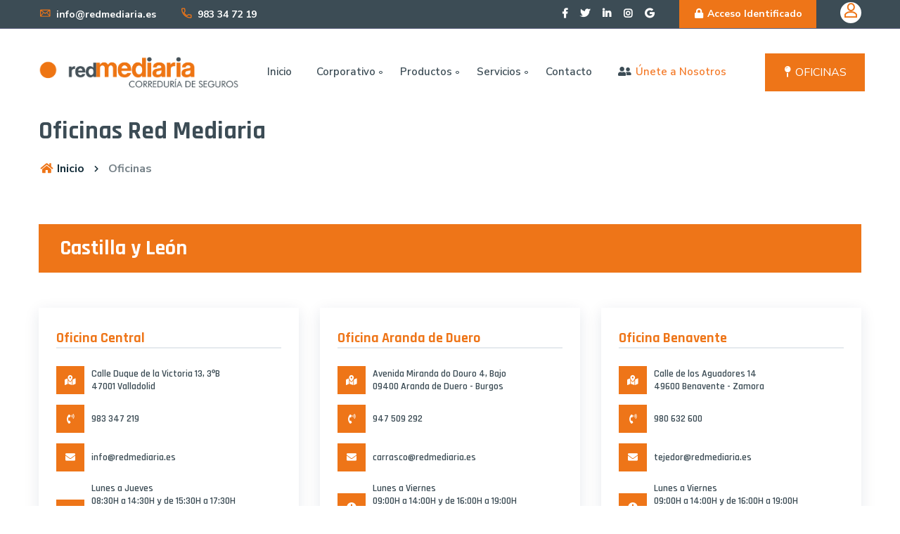

--- FILE ---
content_type: text/html
request_url: https://redmediaria.es/oficinas.html
body_size: 6548
content:
<!doctype html>
<html class="no-js" lang="es">

<head>
    <meta charset="utf-8">
    <meta http-equiv="x-ua-compatible" content="ie=edge">
    <title>Oficinas</title>
    <meta name="robots" content="index,follow,all">
    <meta name="description" content="Red Mediaria Correduría de Seguros es la unión de varios corredores de seguros para formar una empresa líder en el sector. Únete a nosotros.">
    <meta name="viewport" content="width=device-width, initial-scale=1, shrink-to-fit=no">

    <!-- Place favicon.png in the root directory -->
    <link rel="shortcut icon" href="img/favicon.png" type="image/x-icon" />
    <!-- Font Icons css -->
    <link rel="stylesheet" href="css/font-icons.css">
    <!-- plugins css -->
    <link rel="stylesheet" href="css/plugins.css">
    <!-- Main Stylesheet -->
    <link rel="stylesheet" href="css/style.css">
    <!-- Responsive css -->
    <link rel="stylesheet" href="css/responsive.css">
</head>

<body>
    <!--[if lte IE 9]>
        <p class="browserupgrade">You are using an <strong>outdated</strong> browser. Please <a href="https://browsehappy.com/">upgrade your browser</a> to improve your experience and security.</p>
    <![endif]-->

    <!-- Add your site or application content here -->

<!-- Body main wrapper start -->
<div class="body-wrapper">

    <!-- HEADER AREA START (header-5) -->
    <header class="ltn__header-area ltn__header-5 ltn__header-transparent--- gradient-color-4---">
        <!-- ltn__header-top-area start -->
        <div class="ltn__header-top-area section-bg-6 top-area-color-white---">
            <div class="container">
                <div class="row">
                    <div class="col-md-7">
                        <div class="ltn__top-bar-menu">
                            <ul>
                                <li><a href="mailto:info@redmediaria.es"><i class="icon-mail"></i> info@redmediaria.es</a></li>
                                <li><a href="tel:+34983347219"><i class="icon-phone-call"></i> 983 34 72 19</a></li>
                            </ul>
                        </div>
                    </div>
                    <div class="col-md-5">
                        <div class="top-bar-right text-right">
                            <div class="ltn__top-bar-menu">
                                <ul>
                                    <li>
                                        <!-- ltn__language-menu -->
                                        <!--<div class="ltn__drop-menu ltn__currency-menu ltn__language-menu">
                                            <ul>
                                                <li><a href="#" class="dropdown-toggle"><span class="active-currency">Novedades</span></a>
                                                    <ul>
                                                        <li><a href="#">Seguro</a></li>
                                                        <li><a href="#">Seguro</a></li>
                                                        <li><a href="#">Seguro</a></li>
                                                        <li><a href="#">Seguro</a></li>
                                                        
                                                    </ul>
                                                </li>
                                            </ul>
                                        </div>-->
                                    </li>
                                    <li>
                                        <!-- ltn__social-media -->
                                        <div class="ltn__social-media">
                                            <ul>
                                                <li><a href="https://www.facebook.com/redmediaria" target="_blank" title="Facebook"><i class="fab fa-facebook-f"></i></a></li>
                                                <li><a href="https://twitter.com/redmediaria/" target="_blank" title="Twitter"><i class="fab fa-twitter"></i></a></li>
                                                <li><a href="https://www.linkedin.com/company/red-mediaria/" target="_blank" title="Linkedin"><i class="fab fa-linkedin-in"></i></a></li>
                                                <li><a href="https://instagram.com/redmediaria/" target="_blank" title="Instagram"><i class="fab fa-instagram"></i></a></li>
												<li><a href="https://g.page/r/CWHh4yNPSlHuEB0/review" target="_blank" title="Google"><i class="fab fa-google"></i></a></li>
                                            </ul>
                                        </div>
                                    </li>
                                    <li>
                                        <!-- header-top-btn -->
                                        <div class="header-top-btn">
                                            <a href="https://intranet.redmediaria.es/login/" target="_blank"><i class="fa fa-lock"></i> Acceso Identificado</a>
                                        </div>
                                    </li>
									<li><div class="ltn__video-icon-2 ltn__video-icon-2-border---">
                            <a href="#ltn__utilize-cart-menu" class="ltn__utilize-toggle">
                                <i class="icon-user"></i>
                            </a>
                        </div></li>
                                </ul>
                            </div>
                        </div>
                    </div>
                </div>
            </div>
        </div>
        <!-- ltn__header-top-area end -->
        
        <!-- ltn__header-middle-area start -->
        <div class="ltn__header-middle-area ltn__header-sticky ltn__sticky-bg-white">
            <div class="container">
                <div class="row">
                    <div class="col">
                        <div class="site-logo-wrap">
                            <div class="site-logo">
                                <a href="index.html"><img src="img/logo.png" alt="Logo"></a>
                            </div>
                            <div class="get-support clearfix d-none">
                                <div class="get-support-icon">
                                    <i class="icon-call"></i>
                                </div>
                                <div class="get-support-info">
                                    <h6>Atención al Cliente</h6>
                                    <h4><a href="tel:+34983347219">983 34 72 19</a></h4>
                                </div>
                            </div>
                        </div>
                    </div>
                    <div class="col header-menu-column">
                        <div class="header-menu d-none d-xl-block">
                            <nav>
                                <div class="ltn__main-menu">
                                    <ul>
                                        <li><a href="index.html">Inicio</a></li>
                                        <li class="menu-icon"><a href="#">Corporativo</a>
                                            <ul>
                                                <li><a href="bienvenida-presidente.html">Bienvenida del Presidente</a></li>
                                                <li><a href="quienes-somos.html">¿Quiénes Somos?</a></li>
                                                <li><a href="nuestros-valores.html">Nuestros Valores</a></li>
                                                <!--<li><a href="equipo-directivo.html">Equipo Directivo</a></li>-->
												<!--<li><a href="oficina-central.html">Oficina Central</a></li>-->
                                                <li><a href="responsabilidad-social-corporativa.html">Responsabilidad Social Corporativa</a></li>
                                            </ul>
                                        </li>
                                        
                                        
                                        <li class="menu-icon"><a href="productos.html">Productos</a>
                                            <ul>
                                                <li><a href="seguros-particulares.html">Seguros para Particulares</a></li>
                                                <li><a href="seguros-empresas.html">Seguros para Empresas</a></li>
                                                <li><a href="seguros-exclusivos.html">Seguros Exclusivos Red Mediaria</a></li>
                                                <li><a href="mas-seguros.html">Mas Seguros</a></li>
                                            </ul>
                                        </li>
										<li class="menu-icon"><a href="servicios.html">Servicios</a>
                                                    <ul>
                                                        <li><a href="gestion-riesgos-administraciones-publicas.html">Administraciones Públicas</a></li>
                                                        <!--<li><a href="consultoria-gerencia-riesgos.html">Consultoría en Gerencia de Riesgos</a></li>-->
                                                        <li><a href="programas-afinidad.html">Programas de Afinidad</a></li>
                                                        <li><a href="departamento-siniestros.html">Departamento de Siniestros</a></li>
                                                    </ul>
                                        </li>
                                        <li><a href="contacto.html">Contacto</a></li>
										
										<li><a href="#"><i class="fa fa-user-friends"></i><font color="#F47B2A"> Únete a Nosotros</font></a>
											<ul>
                                                <li><a href="ventajas-red-mediaria.html">Ventajas Red Mediaria</a></li>
                                                <li><a href="eres-corredor.html">¿Eres Corredor?</a></li>
												<li><a href="https://www.redmediaria.es/pdf/mediaria_catalogo_general.pdf" target="_blank">Dossier de Empresa</a></li>
                                            </ul>                                            
                                        </li>
                                    </ul>
                                </div>
                            </nav>
                        </div>
                    </div>
                    <div class="ltn__header-options ltn__header-options-2 mb-sm-20">
                        
                        <!-- user-menu -->
                        <!--<div class="ltn__drop-menu user-menu">
                            <ul>
                                <li>
                                    <a href="#"><i class="icon-whatsapp"></i></a>
                                    
                                </li>
                            </ul>
                        </div>-->
						<!-- user-menu -->
						
						
						
                       
						
						<!--<a href="checkout.html" class="theme-btn-2 btn btn-effect-2"><i class="fa fa-map-pin"></i> OFICINAS</a>-->
						<!-- header-search-1 -->
                        <!--<div class="mini-cart-icon">
                            <a href="#ltn__utilize-cart-menu" class="ltn__utilize-toggle">
                                <i class="icon-user"></i>
                            </a>
                        </div>-->
                        <!-- header-extra-button -->
                        
						
						<div class="ltn__header-extra-btn">
                            <a href="oficinas.html" class="btn theme-btn-1 btn-effect-1 d-none d-md-block"><i class="fa fa-map-pin"></i> OFICINAS</a>
                        </div>
                        <!-- Mobile Menu Button -->
                        <!-- Mobile Menu Button -->
                        <div class="mobile-menu-toggle d-xl-none">
                            <a href="#ltn__utilize-mobile-menu" class="ltn__utilize-toggle">
                                <svg viewBox="0 0 800 600">
                                    <path d="M300,220 C300,220 520,220 540,220 C740,220 640,540 520,420 C440,340 300,200 300,200" id="top"></path>
                                    <path d="M300,320 L540,320" id="middle"></path>
                                    <path d="M300,210 C300,210 520,210 540,210 C740,210 640,530 520,410 C440,330 300,190 300,190" id="bottom" transform="translate(480, 320) scale(1, -1) translate(-480, -318) "></path>
                                </svg>
                            </a>
                        </div>
                    </div>
                </div>
            </div>
        </div>
        <!-- ltn__header-middle-area end -->
    </header>
    <!-- HEADER AREA END -->

    <!-- Utilize Cart Menu Start -->
    <div id="ltn__utilize-cart-menu" class="ltn__utilize ltn__utilize-cart-menu">
        <div class="ltn__utilize-menu-inner ltn__scrollbar">
            <div class="ltn__utilize-menu-head">
                <span class="ltn__utilize-menu-title">Accesos Directos</span>
                <button class="ltn__utilize-close">×</button>
            </div>
            <div class="mini-cart-product-area ltn__scrollbar">
                <div class="mini-cart-item clearfix">
                    <div class="mini-cart-img">
                        <a href="aseguradoras.html"><img src="img/product/1.png" alt="Image"></a>
                        <!--<span class="mini-cart-item-delete"><i class="icon-cancel"></i></span>-->
                    </div>
                    <div class="mini-cart-info">
                        <h6><a href="aseguradoras.html">Compañías</a></h6>
                        <span class="mini-cart-quantity"><a href="aseguradoras.html">Aseguradoras</a></span>
                    </div>
                </div>
                <div class="mini-cart-item clearfix">
                    <div class="mini-cart-img">
                        <a href="telefonos-asistencia.html"><img src="img/product/2.png" alt="Image"></a>
                        <!--<span class="mini-cart-item-delete"><i class="icon-cancel"></i></span>-->
                    </div>
                    <div class="mini-cart-info">
                        <h6><a href="telefonos-asistencia.html">Teléfonos 24 Horas</a></h6>
                        <span class="mini-cart-quantity"><a href="telefonos-asistencia.html">de Asistencia</a></span>
                    </div>
                </div>
                <div class="mini-cart-item clearfix">
                    <div class="mini-cart-img">
                        <a href="https://usr20100321.ebroker.es/clientes/login" target="_blank"><img src="img/product/3.png" alt="Image"></a>
                        <!--<span class="mini-cart-item-delete"><i class="icon-cancel"></i></span>-->
                    </div>
                    <div class="mini-cart-info">
                        <h6><a href="https://usr20100321.ebroker.es/clientes/login" target="_blank">Área de Clientes</a></h6>
                        <span class="mini-cart-quantity"><a href="https://usr20100321.ebroker.es/clientes/login" target="_blank">Red Mediaria</a></span>
                    </div>
                </div>
                <div class="mini-cart-item clearfix">
                    <div class="mini-cart-img">
                        <a href="https://www.redmediaria.es/app/" target="_blank"><img src="img/product/5.png" alt="Image"></a>
                        <!--<span class="mini-cart-item-delete"><i class="icon-cancel"></i></span>-->
                    </div>
                    <div class="mini-cart-info">
                        <h6><a href="https://www.redmediaria.es/app/" target="_blank">Descargar App</a></h6>
                        <span class="mini-cart-quantity">Red Mediaria</span>
                    </div>
                </div>
                <div class="mini-cart-item clearfix">
                    <div class="mini-cart-img">
                        <a href="oficinas.html"><img src="img/product/4.png" alt="Image"></a>
                        <!--<span class="mini-cart-item-delete"><i class="icon-cancel"></i></span>-->
                    </div>
                    <div class="mini-cart-info">
                        <h6><a href="oficinas.html">Red de Oficinas</a></h6>
                        <span class="mini-cart-quantity">Red Mediaria</span>
                    </div>
                </div>
            </div>
            <div class="mini-cart-footer">
                <!--<div class="mini-cart-sub-total">
                    <a href="404.html" class="theme-btn-1 btn btn-effect-1"><i class="fa fa-circle"></i> CALCULAR SEGUROS ONLINE</a>
                </div>-->
                
                <!--<div class="mini-cart-sub-total">
                    <h5><span>OPTION</span></h5>
                </div>-->
            </div>

        </div>
    </div>
    <!-- Utilize Cart Menu End -->

    <!-- Utilize Mobile Menu Start -->
    <div id="ltn__utilize-mobile-menu" class="ltn__utilize ltn__utilize-mobile-menu">
        <div class="ltn__utilize-menu-inner ltn__scrollbar">
            <div class="ltn__utilize-menu-head">
                <div class="site-logo">
                    <a href="index.html"><img src="img/logo.png" alt="Logo"></a>
                </div>
                <button class="ltn__utilize-close">×</button>
            </div>
            <!--<div class="ltn__utilize-menu-search-form">
                <form action="#">
                    <input type="text" placeholder="Search...">
                    <button><i class="fas fa-search"></i></button>
                </form>
            </div>-->
            <div class="ltn__utilize-menu">
                <ul>
                    <li><a href="index.html">Inicio</a>
                        
                    </li>
                    <li><a href="#">Corporativo</a>
                        <ul class="sub-menu">
                            <li><a href="bienvenida-presidente.html">Bienvenida del Presidente</a></li>
                            <li><a href="quienes-somos.html">¿Quiénes Somos?</a></li>
                            <li><a href="nuestros-valores.html">Nuestros Valores</a></li>
                            <!--<li><a href="equipo-directivo.html">Equipo Directivo</a></li>-->
							<!--<li><a href="oficina-central.html">Oficina Central</a></li>-->
                            <li><a href="responsabilidad-social-corporativa.html">Responsabilidad Social Corporativa</a></li>
                        </ul>
                    </li>
                    <li><a href="#">Productos</a>
                        <ul class="sub-menu">
                            <li><a href="seguros-particulares.html">Seguros para Particulares</a></li>
                            <li><a href="seguros-empresas.html">Seguros para Empresas</a></li>
                            <li><a href="seguros-exclusivos.html">Seguros Exclusivos Red Mediaria</a></li>
                            <li><a href="mas-seguros.html">Mas Seguros</a></li>
                        </ul>
                    </li>
                    
                    <li><a href="#">Servicios</a>
                        <ul class="sub-menu">
                            <li><a href="gestion-riesgos-administraciones-publicas.html">Administraciones Públicas</a></li>
                            <!--<li><a href="consultoria-gerencia-riesgos.html">Consultoría en Gerencia de Riesgos</a></li>-->
                            <li><a href="programas-afinidad.html">Programas de Afinidad</a></li>
                            <li><a href="departamento-siniestros.html">Departamento de Siniestros</a></li>
                        </ul>
                    </li>
                    <li><a href="contacto.html">Contacto</a></li>
                </ul>
				
			
            </div>
            <div class="ltn__utilize-buttons ltn__utilize-buttons-2">
                <ul>
                    <li>
                        <a href="eres-corredor.html" title="My Account">
                            <span class="utilize-btn-icon">
                                <i class="fa fa-user-friends"></i>
                            </span>
                            Únete a Nosotros
                        </a>
                    </li>
                    <li>
                        <a href="oficinas.html" title="My Account">
                            <span class="utilize-btn-icon">
                                <i class="fa fa-map-pin"></i>
                            </span>
                            Oficinas
                        </a>
                    </li>
                    <!--<li>
                        <a href="account.html" title="My Account">
                            <span class="utilize-btn-icon">
                                <i class="far fa-user"></i>
                            </span>
                            Icon
                        </a>
                    </li>-->
                </ul>
            </div>
            <li><a href="https://e-campusformacion.com/" target="_blank"><img src="img/icons/logo-campus.png" alt="Logo"></a></li>
			<p></p>
                                    <li><a href="responsabilidad-social-corporativa.html"><img src="img/icons/logo-solidaria.png" alt="Logo"></a></li>
        </div>
    </div>
    <!-- Utilize Mobile Menu End -->

    <div class="ltn__utilize-overlay"></div>

    <!-- BREADCRUMB AREA START -->
    <div class="ltn__breadcrumb-area text-left bg-overlay-white-30 bg-image mb-0"  data-bg="img/bg/14.jpg">
        <div class="container">
            <div class="row">
                <div class="col-lg-12">
                    <div class="ltn__breadcrumb-inner">
                        <h1 class="page-title">Oficinas Red Mediaria</h1>
                        <div class="ltn__breadcrumb-list">
                            <ul>
                                <li><a href="index.html"><span class="ltn__secondary-color"><i class="fas fa-home"></i></span> Inicio</a></li>
                                <li>Oficinas</li>
                            </ul>
                        </div>
                    </div>
                </div>
            </div>
        </div>
    </div>
    <!-- BREADCRUMB AREA END -->

    <!-- GOOGLE MAP LOCATIONS AREA START -->
    <!--<div class="ltn__google-map-locations-area">
        <div id="gmap"></div>
    </div>-->
    <!-- GOOGLE MAP LOCATIONS AREA END -->

    <!-- GOOGLE MAP LOCATIONS LIST AREA START -->
    <div class="ltn__google-map-locations-list-area mt-15 mb-70">
        <div class="container">
            <div class="row">
              
                <div class="col-lg-12">
                    <div class="ltn__state-location">
                        <h2 class="ltn__state-location-title">Castilla y León</h2>
                    </div>
                </div>
                <div class="col-lg-4">
                    <div class="ltn__map-item">
                        <h3 class="ltn__location-name">Oficina Central</h3>
                        <h5 class="ltn__location-single-info"><i class="fas fa-map-marked-alt"></i>Calle Duque de la Victoria 13, 3ºB <br> 47001 Valladolid</h5>
                        <h4 class="ltn__location-single-info"><i class="fas fa-phone-volume"></i>983 347 219</h4>
                        <h4 class="ltn__location-single-info"><i class="fas fa-envelope"></i>info@redmediaria.es</h4>
                        <h4 class="ltn__location-single-info"><i class="fas fa-clock"></i>Lunes a Jueves<br>08:30H a 14:30H y de 15:30H a 17:30H<br>Viernes de 08:00H a 15:00H<br>Verano (15 Junio a 15 Septiembre)<br> 08:00H a 15:00H</h4>
                        <div class="btn-wrapper">
                            <a href="https://g.page/redmediaria?share" target="_blank" class="btn btn-transparent btn-border btn-effect-4"><i class="fas fa-location-arrow"></i> Como Llegar</a>
                            <a href="oficina-central.html" class="btn btn-transparent btn-border btn-effect-3"><i class="fas fa-globe"></i> Visitar Oficina</a>
                        </div>
                    </div>
                </div>
                <div class="col-lg-4">
                    <div class="ltn__map-item">
                        <h3 class="ltn__location-name">Oficina Aranda de Duero</h3>
                        <h5 class="ltn__location-single-info"><i class="fas fa-map-marked-alt"></i>Avenida Miranda do Douro 4, Bajo <br> 09400 Aranda de Duero - Burgos</h5>
                        <h4 class="ltn__location-single-info"><i class="fas fa-phone-volume"></i>947 509 292</h4>
                        <h4 class="ltn__location-single-info"><i class="fas fa-envelope"></i>carrasco@redmediaria.es</h4>
						<h4 class="ltn__location-single-info"><i class="fas fa-clock"></i>Lunes a Viernes<br>09:00H a 14:00H y de 16:00H a 19:00H <br>Verano (01 Julio a 31 Agosto)<br> 08:00H a 15:00H</h4>
                        <div class="btn-wrapper">
                            <a href="https://goo.gl/maps/86rzEE1YqrtVunJz6" target="_blank" class="btn btn-transparent btn-border btn-effect-4"><i class="fas fa-location-arrow"></i> Como Llegar</a>
                            <a href="oficina-aranda.html" class="btn btn-transparent btn-border btn-effect-3"><i class="fas fa-globe"></i> Visitar Oficina</a>
                        </div>
                    </div>
                </div>
                <div class="col-lg-4">
                    <div class="ltn__map-item">
                        <h3 class="ltn__location-name">Oficina Benavente</h3>
                        <h5 class="ltn__location-single-info"><i class="fas fa-map-marked-alt"></i>Calle de los Aguadores 14 <br> 49600 Benavente - Zamora </h5>
                        <h4 class="ltn__location-single-info"><i class="fas fa-phone-volume"></i>980 632 600</h4>
                        <h4 class="ltn__location-single-info"><i class="fas fa-envelope"></i>tejedor@redmediaria.es</h4>
						<h4 class="ltn__location-single-info"><i class="fas fa-clock"></i>Lunes a Viernes<br>09:00H a 14:00H y de 16:00H a 19:00H <br>Verano (01 Julio a 15 Septiembre)<br> 08:30H a 14:30H</h4>
                        <div class="btn-wrapper">
                            <a href="https://g.page/redmediariatejedor?share" target="_blank" class="btn btn-transparent btn-border btn-effect-4"><i class="fas fa-location-arrow"></i> Como Llegar</a>
                            <a href="https://tejedorseguros.com/" target="_blank" class="btn btn-transparent btn-border btn-effect-3"><i class="fas fa-globe"></i> Visitar Oficina</a>
                        </div>
                    </div>
                </div>
                <div class="col-lg-4">
                    <div class="ltn__map-item">
                        <h3 class="ltn__location-name">Oficina Burgos</h3>
                        <h5 class="ltn__location-single-info"><i class="fas fa-map-marked-alt"></i>Calle Vitoria 39, Bajo <br> 09004 Burgos </h5>
                        <h4 class="ltn__location-single-info"><i class="fas fa-phone-volume"></i>947 257 725</h4>
                        <h4 class="ltn__location-single-info"><i class="fas fa-envelope"></i>carrasco@redmediaria.es</h4>
						<h4 class="ltn__location-single-info"><i class="fas fa-clock"></i>Lunes a Viernes<br>09:00H a 14:00H y de 16:00H a 19:00H <br>Verano (01 Julio a 31 Agosto)<br> 08:00H a 15:00H</h4>
                        <div class="btn-wrapper">
                            <a href="https://g.page/redmediariacarrascoburgos?share" target="_blank" class="btn btn-transparent btn-border btn-effect-4"><i class="fas fa-location-arrow"></i> Como Llegar</a>
                          <a href="oficina-burgos.html" class="btn btn-transparent btn-border btn-effect-3"><i class="fas fa-globe"></i> Visitar Oficina</a>
                        </div>
                    </div>
                </div>
                <div class="col-lg-4">
                    <div class="ltn__map-item">
                        <h3 class="ltn__location-name">Oficina Ciudad Rodrigo</h3>
                        <h5 class="ltn__location-single-info"><i class="fas fa-map-marked-alt"></i>Avenida Salamanca, s/n (El Cruce) <br> 37500 Ciudad Rodrigo - Salamanca </h5>
                        <h4 class="ltn__location-single-info"><i class="fas fa-phone-volume"></i>679 522 573</h4>
                        <h4 class="ltn__location-single-info"><i class="fas fa-envelope"></i>solyges@redmediaria.es</h4>
						<h4 class="ltn__location-single-info"><i class="fas fa-clock"></i>Lunes a Viernes<br>09:00H a 14:00H y de 15:30H a 18:00H <br>Verano (01 Julio a 30 Septiembre)<br> 09:00H a 14:00H</h4>
                        <div class="btn-wrapper">
                            <a href="https://g.page/redmediariasolyges?share" target="_blank" class="btn btn-transparent btn-border btn-effect-4"><i class="fas fa-location-arrow"></i> Como Llegar</a>
                            <a href="oficina-ciudad-rodrigo.html" class="btn btn-transparent btn-border btn-effect-3"><i class="fas fa-globe"></i> Visitar Oficina</a>
                        </div>
                    </div>
                </div>
                <div class="col-lg-4">
                    <div class="ltn__map-item">
                        <h3 class="ltn__location-name">Oficina León</h3>
                        <h5 class="ltn__location-single-info"><i class="fas fa-map-marked-alt"></i>Avenida República Argentina 34 <br> 24004 León </h5>
                        <h4 class="ltn__location-single-info"><i class="fas fa-phone-volume"></i>987 252 551</h4>
                        <h4 class="ltn__location-single-info"><i class="fas fa-envelope"></i>leon@redmediaria.es</h4>
						<h4 class="ltn__location-single-info"><i class="fas fa-clock"></i>Lunes a Jueves<br>09:00H a 17:00H y Viernes 08:30H a 15:00H <br>Verano (15 Junio a 15 Septiembre)<br> 08:00H a 15:00H</h4>
                        <div class="btn-wrapper">
                            <a href="https://goo.gl/maps/cKGkuibWmsVCDxh76" target="_blank" class="btn btn-transparent btn-border btn-effect-4"><i class="fas fa-location-arrow"></i> Como Llegar</a>
                            <!--<a href="oficina-leon.html" class="btn btn-transparent btn-border btn-effect-3"><i class="fas fa-globe"></i> Visitar Oficina</a>-->
                        </div>
                    </div>
                </div>
				<div class="col-lg-4">
                    <div class="ltn__map-item">
                        <h3 class="ltn__location-name">Oficina Miranda de Ebro</h3>
                        <h5 class="ltn__location-single-info"><i class="fas fa-map-marked-alt"></i>Calle San Agustín 32 <br> 09200 Miranda de Ebro - Burgos </h5>
                        <h4 class="ltn__location-single-info"><i class="fas fa-phone-volume"></i>947 332 071</h4>
                        <h4 class="ltn__location-single-info"><i class="fas fa-envelope"></i>paramo@redmediaria.es</h4>
						<h4 class="ltn__location-single-info"><i class="fas fa-clock"></i>Lunes a Viernes<br>09:00H a 14:00H y de 16:00H a 19:00H <br>Verano (15 Junio a 15 Septiembre)<br> 08:00H a 15:00H</h4>
                        <div class="btn-wrapper">
                            <a href="https://g.page/redmediariaparamo?share" target="_blank" class="btn btn-transparent btn-border btn-effect-4"><i class="fas fa-location-arrow"></i> Como Llegar</a>
                            <a href="oficina-miranda-ebro.html" class="btn btn-transparent btn-border btn-effect-3"><i class="fas fa-globe"></i> Visitar Oficina</a>
                        </div>
                    </div>
                </div>
				<div class="col-lg-4">
                    <div class="ltn__map-item">
                        <h3 class="ltn__location-name">Oficina Palencia</h3>
                        <h5 class="ltn__location-single-info"><i class="fas fa-map-marked-alt"></i>Avenida República Argentina 4 <br> 34002 Palencia </h5>
                        <h4 class="ltn__location-single-info"><i class="fas fa-phone-volume"></i>979 711 566</h4>
                        <h4 class="ltn__location-single-info"><i class="fas fa-envelope"></i>palencia@redmediaria.es</h4>
						<h4 class="ltn__location-single-info"><i class="fas fa-clock"></i>Lunes a Viernes<br>08:30H a 14:30H y de 16:30H a 18:30H <br>Verano (15 Junio a 15 Septiembre)<br> 08:00H a 15:00H</h4>
                        <div class="btn-wrapper">
                            <a href="https://goo.gl/maps/n3GM8u1WWghhtLaG6" target="_blank" class="btn btn-transparent btn-border btn-effect-4"><i class="fas fa-location-arrow"></i> Como Llegar</a>
                            <a href="oficina-palencia.html" class="btn btn-transparent btn-border btn-effect-3"><i class="fas fa-globe"></i> Visitar Oficina</a>
                        </div>
                    </div>
                </div>
				<div class="col-lg-4">
                    <div class="ltn__map-item">
                        <h3 class="ltn__location-name">Oficina Salamanca</h3>
                        <h5 class="ltn__location-single-info"><i class="fas fa-map-marked-alt"></i>Calle Don Bosco 14 <br> 37004 Salamanca </h5>
                        <h4 class="ltn__location-single-info"><i class="fas fa-phone-volume"></i>923 270 268</h4>
                        <h4 class="ltn__location-single-info"><i class="fas fa-envelope"></i>geshprocor@redmediaria.es</h4>
						<h4 class="ltn__location-single-info"><i class="fas fa-clock"></i>Lunes a Viernes<br>08:00H a 15:00H<br>Martes y Jueves 16:30H a 19:00H <br>Verano (15 Junio a 22 Septiembre)<br> 08:30H a 14:30H</h4>
                        <div class="btn-wrapper">
                            <a href="https://goo.gl/maps/csHRugKeFaRrTUt29" target="_blank" class="btn btn-transparent btn-border btn-effect-4"><i class="fas fa-location-arrow"></i> Como Llegar</a>
                            <a href="oficina-salamanca.html" class="btn btn-transparent btn-border btn-effect-3"><i class="fas fa-globe"></i> Visitar Oficina</a>
                        </div>
                    </div>
                </div>
				<div class="col-lg-4">
                    <div class="ltn__map-item">
                        <h3 class="ltn__location-name">Oficina Segovia</h3>
                        <h5 class="ltn__location-single-info"><i class="fas fa-map-marked-alt"></i>Calle Enrique IV 13 <br> 40004 Segovia </h5>
                        <h4 class="ltn__location-single-info"><i class="fas fa-phone-volume"></i>921 412 371</h4>
                        <h4 class="ltn__location-single-info"><i class="fas fa-envelope"></i>segovia@redmediaria.es</h4>
						<h4 class="ltn__location-single-info"><i class="fas fa-clock"></i>Lunes a Jueves<br>09:00H a 14:00H y de 17:00H a 19:00H<br>Viernes 09:00H a 15:00H <br>Verano (01 Julio a 31 Agosto)<br> 09:00H a 15:00H</h4>
                        <div class="btn-wrapper">
                            <a href="https://goo.gl/maps/hjkTDRNis916GEeX8" target="_blank" class="btn btn-transparent btn-border btn-effect-4"><i class="fas fa-location-arrow"></i> Como Llegar</a>
                            <!--<a href="oficina.html" class="btn btn-transparent btn-border btn-effect-3"><i class="fas fa-globe"></i> Visitar Oficina</a>-->
                        </div>
                    </div>
                </div>
				<div class="col-lg-4">
                    <div class="ltn__map-item">
                        <h3 class="ltn__location-name">Oficina Soria</h3>
                        <h5 class="ltn__location-single-info"><i class="fas fa-map-marked-alt"></i>Calle Venerable Palafox 2, Bajo <br> 42001 Soria </h5>
                        <h4 class="ltn__location-single-info"><i class="fas fa-phone-volume"></i>975 233 923</h4>
                        <h4 class="ltn__location-single-info"><i class="fas fa-envelope"></i>alonsoyalonso@redmediaria.es</h4>
						<h4 class="ltn__location-single-info"><i class="fas fa-clock"></i>Lunes a Jueves<br>08:00H a 17:30H. Viernes 08:00H a 15:00H <br>Verano (01 Julio a 30 Septiembre)<br> 08:00H a 15:00H</h4>
                        <div class="btn-wrapper">
                            <a href="https://goo.gl/maps/E8qqqLCJebdJs66y5" target="_blank" class="btn btn-transparent btn-border btn-effect-4"><i class="fas fa-location-arrow"></i> Como Llegar</a>
                            <!--<a href="oficina-soria.html" class="btn btn-transparent btn-border btn-effect-3"><i class="fas fa-globe"></i> Visitar Oficina</a>-->
                        </div>
                    </div>
                </div>
				<div class="col-lg-4">
                    <div class="ltn__map-item">
                        <h3 class="ltn__location-name">Oficina Valladolid</h3>
                        <h5 class="ltn__location-single-info"><i class="fas fa-map-marked-alt"></i>Plaza España 10, 3H <br> 47001 Valladolid </h5>
                        <h4 class="ltn__location-single-info"><i class="fas fa-phone-volume"></i>983 306 480</h4>
                        <h4 class="ltn__location-single-info"><i class="fas fa-envelope"></i>sanchezalija@redmediaria.es</h4>
						<h4 class="ltn__location-single-info"><i class="fas fa-clock"></i>Lunes a Viernes<br>08:30H a 18:00H <br>Verano (15 Junio a 15 Septiembre)<br> 08:00H a 15:00H</h4>
                        <div class="btn-wrapper">
                            <a href="https://goo.gl/maps/X95uGRCgVJXNT8tK9" target="_blank" class="btn btn-transparent btn-border btn-effect-4"><i class="fas fa-location-arrow"></i> Como Llegar</a>
                            <!--<a href="oficina-valladolid.html" class="btn btn-transparent btn-border btn-effect-3"><i class="fas fa-globe"></i> Visitar Oficina</a>-->
                        </div>
                    </div>
                </div>
				<div class="col-lg-4">
                    <div class="ltn__map-item">
                        <h3 class="ltn__location-name">Oficina Valle</h3>
                        <h5 class="ltn__location-single-info"><i class="fas fa-map-marked-alt"></i>Avenida Federico Anaya 9 <br> 37005 Salamanca </h5>
                        <h4 class="ltn__location-single-info"><i class="fas fa-phone-volume"></i>923 122 650</h4>
                        <h4 class="ltn__location-single-info"><i class="fas fa-envelope"></i>valle@redmediaria.es</h4>
						<h4 class="ltn__location-single-info"><i class="fas fa-clock"></i>Lunes a Viernes<br>09:00H a 14:00H y de 16:30H a 19:30H <br>Verano (01 Julio a 15 Septiembre)<br> 08:30H a 14:30H</h4>
                        <div class="btn-wrapper">
                            <a href="https://goo.gl/maps/WRWgafR8Lufu2iZc8" target="_blank" class="btn btn-transparent btn-border btn-effect-4"><i class="fas fa-location-arrow"></i> Como Llegar</a>
                            <!--<a href="oficina-valle.html" class="btn btn-transparent btn-border btn-effect-3"><i class="fas fa-globe"></i> Visitar Oficina</a>-->
                        </div>
                    </div>
                </div>
				
                
                <div class="col-lg-12">
                    <div class="ltn__state-location">
                        <h2 class="ltn__state-location-title">Extremadura</h2>
                    </div>
                </div>
                <div class="col-lg-4">
                    <div class="ltn__map-item">
                        <h3 class="ltn__location-name">Oficina Badajoz</h3>
                        <h5 class="ltn__location-single-info"><i class="fas fa-map-marked-alt"></i>Plaza Conquistadores 2, Entreplanta 5 <br> 06004 Badajoz </h5>
                        <h4 class="ltn__location-single-info"><i class="fas fa-phone-volume"></i>924 234 950</h4>
                        <h4 class="ltn__location-single-info"><i class="fas fa-envelope"></i>badajoz@redmediaria.es</h4>
						<h4 class="ltn__location-single-info"><i class="fas fa-clock"></i>Lunes a Jueves<br>08:30H a 14:00H y de 15:30H a 18:30H<br>Viernes de 08:00H a 15:00H <br>Verano (15 Junio a 15 Septiembre)<br> 08:00H a 15:00H</h4>
                        <div class="btn-wrapper">
                            <a href="https://g.page/DECOSA?share" target="_blank" class="btn btn-transparent btn-border btn-effect-4"><i class="fas fa-location-arrow"></i> Como Llegar</a>
                            <a href="https://segurosbadajoz.es/" target="_blank" class="btn btn-transparent btn-border btn-effect-3"><i class="fas fa-globe"></i> Visitar Oficina</a>
                        </div>
                    </div>
                </div>
                <div class="col-lg-4">
                    <div class="ltn__map-item">
                        <h3 class="ltn__location-name">Oficina Cáceres</h3>
                        <h5 class="ltn__location-single-info"><i class="fas fa-map-marked-alt"></i>Avenida Antonio Hurtado 2, Planta 1 <br> 10002 Cáceres </h5>
                        <h4 class="ltn__location-single-info"><i class="fas fa-phone-volume"></i>927 626 410</h4>
                        <h4 class="ltn__location-single-info"><i class="fas fa-envelope"></i>galfex@redmediaria.es</h4>
						<h4 class="ltn__location-single-info"><i class="fas fa-clock"></i>Lunes a Jueves<br>08:00H a 16:00H<br>Viernes de 08:00H a 15:00H <br>Verano (01 Julio a 15 Septiembre)<br> 08:00H a 15:00H</h4>
                        <div class="btn-wrapper">
                            <a href="https://goo.gl/maps/uTASx9daFNR9xcpN9" target="_blank" class="btn btn-transparent btn-border btn-effect-4"><i class="fas fa-location-arrow"></i> Como Llegar</a>
                            <!--<a href="oficina-caceres.html" class="btn btn-transparent btn-border btn-effect-3"><i class="fas fa-globe"></i> Visitar Oficina</a>-->
                        </div>
                    </div>
                </div>
				<div class="col-lg-4">
                    <div class="ltn__map-item">
                        <h3 class="ltn__location-name">Oficina Mérida</h3>
                        <h5 class="ltn__location-single-info"><i class="fas fa-map-marked-alt"></i>Calle San Francisco 2, 2º Apdo.- 572 <br> 06800 Mérida </h5>
                        <h4 class="ltn__location-single-info"><i class="fas fa-phone-volume"></i>924 311 740</h4>
                        <h4 class="ltn__location-single-info"><i class="fas fa-envelope"></i>gex@redmediaria.es</h4>
						<h4 class="ltn__location-single-info"><i class="fas fa-clock"></i>Lunes a Jueves<br>09:00H a 14:00H y de 17:00H a 19:30H<br>Viernes de 08:00H a 15:00H <br>Verano (15 Junio a 15 Septiembre)<br> 08:00H a 15:00H</h4>
                        <div class="btn-wrapper">
                            <a href="https://goo.gl/maps/x7GZ6YsZcpAB35JH8" target="_blank" class="btn btn-transparent btn-border btn-effect-4"><i class="fas fa-location-arrow"></i> Como Llegar</a>
                            <!--<a href="oficina-montero.html" class="btn btn-transparent btn-border btn-effect-3"><i class="fas fa-globe"></i> Visitar Oficina</a>-->
                        </div>
                    </div>
                </div>
                <div class="col-lg-4">
                    <div class="ltn__map-item">
                        <h3 class="ltn__location-name">Oficina Montero</h3>
                        <h5 class="ltn__location-single-info"><i class="fas fa-map-marked-alt"></i>Calle Jacinta García Hernández 13, Despacho 18 <br> 06011 Badajoz </h5>
                        <h4 class="ltn__location-single-info"><i class="fas fa-phone-volume"></i>647 465 285</h4>
                        <h4 class="ltn__location-single-info"><i class="fas fa-envelope"></i>montero@redmediaria.es</h4>
						<h4 class="ltn__location-single-info"><i class="fas fa-clock"></i>Lunes a Jueves<br>09:00H a 14:00H y de 16:00H a 19:00H<br>Viernes de 08:00H a 15:00H <br>Verano (15 Junio A 15 Septiembre)<br> 08:00H a 15:00H</h4>
                        <div class="btn-wrapper">
                            <a href="https://goo.gl/maps/whMkepds3sEMEYLJA" target="_blank" class="btn btn-transparent btn-border btn-effect-4"><i class="fas fa-location-arrow"></i> Como Llegar</a>
                            <!--<a href="oficina-montero.html" class="btn btn-transparent btn-border btn-effect-3"><i class="fas fa-globe"></i> Visitar Oficina</a>-->
                        </div>
                    </div>
                </div>
				<div class="col-lg-4">
                    <div class="ltn__map-item">
                        <h3 class="ltn__location-name">Oficina Montijo</h3>
                        <h5 class="ltn__location-single-info"><i class="fas fa-map-marked-alt"></i>Calle Ronda del Valle 46 <br> 06480 Montijo - Badajoz </h5>
                        <h4 class="ltn__location-single-info"><i class="fas fa-phone-volume"></i>924 455 946</h4>
                        <h4 class="ltn__location-single-info"><i class="fas fa-envelope"></i>trejo@redmediaria.es</h4>
						<h4 class="ltn__location-single-info"><i class="fas fa-clock"></i>Lunes a Viernes<br>09:00H a 14:00H y de 17:00H a 20:00H<br></h4>
                        <div class="btn-wrapper">
                            <a href="https://g.page/redmediariamontijo?share" target="_blank" class="btn btn-transparent btn-border btn-effect-4"><i class="fas fa-location-arrow"></i> Como Llegar</a>
                           <a href="oficina-montijo.html" class="btn btn-transparent btn-border btn-effect-3"><i class="fas fa-globe"></i> Visitar Oficina</a>
                        </div>
                    </div>
                </div>

                <div class="col-lg-12">
                    <div class="ltn__state-location">
                        <h2 class="ltn__state-location-title">Galicia</h2>
                    </div>
                </div>
                <div class="col-lg-4">
                    <div class="ltn__map-item">
                        <h3 class="ltn__location-name">Oficina Ourense</h3>
                        <h5 class="ltn__location-single-info"><i class="fas fa-map-marked-alt"></i>Avenida Buenos Aires 17, Entresuelo Oficina 9 <br> 32004 Ourense </h5>
                        <h4 class="ltn__location-single-info"><i class="fas fa-phone-volume"></i>988 235 402</h4>
                        <h4 class="ltn__location-single-info"><i class="fas fa-envelope"></i>nieto@redmediaria.es</h4>
						<h4 class="ltn__location-single-info"><i class="fas fa-clock"></i>Lunes a Viernes<br>09:00H a 14:00H y de 16:00H a 19:30H <br>Verano (01 Julio a 31 Agosto)<br> 08:00H a 15:00H</h4>
                        <div class="btn-wrapper">
                            <a href="https://goo.gl/maps/38iZA5gh8oYK9XW39" target="_blank" class="btn btn-transparent btn-border btn-effect-4"><i class="fas fa-location-arrow"></i> Como Llegar</a>
                            <!--<a href="oficina-ourense.html" class="btn btn-transparent btn-border btn-effect-3"><i class="fas fa-globe"></i> Visitar Oficina</a>-->
                        </div>
                    </div>
                </div>
                <div class="col-lg-4">
                    <div class="ltn__map-item">
                        <h3 class="ltn__location-name">Oficina Pontevedra</h3>
                        <h5 class="ltn__location-single-info"><i class="fas fa-map-marked-alt"></i>Calle Michelena 3, 2º Derecha <br> 36002 Pontevedra </h5>
                        <h4 class="ltn__location-single-info"><i class="fas fa-phone-volume"></i>986 850 144</h4>
                        <h4 class="ltn__location-single-info"><i class="fas fa-envelope"></i>aseponte@redmediaria.es</h4>
						<h4 class="ltn__location-single-info"><i class="fas fa-clock"></i>Lunes a Viernes<br>09:00H a 14:00H y de 16:00H a 19:00H  <br>Verano (01 Julio a 31 Agosto)<br> 08:00H a 15:00H</h4>
                        <div class="btn-wrapper">
                            <a href="https://g.page/Aseponte?share" target="_blank" class="btn btn-transparent btn-border btn-effect-4"><i class="fas fa-location-arrow"></i> Como Llegar</a>
                            <!--<a href="oficina-pontevedra.html" class="btn btn-transparent btn-border btn-effect-3"><i class="fas fa-globe"></i> Visitar Oficina</a>-->
                        </div>
                    </div>
                </div>
                
            </div>
        </div>
    </div>
    <!-- GOOGLE MAP LOCATIONS LIST AREA END -->


    

   

    <!-- FOOTER AREA START -->
    <footer class="ltn__footer-area  ">
        <div class="footer-top-area  section-bg-2 plr--5">
            <div class="container-fluid">
                <div class="row">
                    <div class="col-xl-4 col-md-6 col-sm-6 col-12">
                        <div class="footer-widget footer-about-widget">
                            <div class="footer-logo">
                                <div class="site-logo">
                                    <img src="img/logo-2.png" alt="Logo">
                                </div>
                            </div>
                            
                            <div class="footer-address">
                                <ul>
                                    <li>
                                        <div class="footer-address-icon">
                                            <i class="icon-placeholder"></i>
                                        </div>
                                        <div class="footer-address-info">
                                            <p> Calle Duque de la Victoria 13, 3ºB <br> 47001 Valladolid</p>
                                        </div>
                                    </li>
                                    <li>
                                        <div class="footer-address-icon">
                                            <i class="icon-call"></i>
                                        </div>
                                        <div class="footer-address-info">
                                            <p><a href="tel:+34983347219"> 983 34 72 19</a></p>
                                        </div>
                                    </li>
                                    <li>
                                        <div class="footer-address-icon">
                                            <i class="icon-mail"></i>
                                        </div>
                                        <div class="footer-address-info">
                                            <p><a href="mailto:info@redmediaria.es"> info@redmediaria.es</a></p>
                                        </div>
                                    </li>
                                </ul>
                            </div>
                            
							<div class="btn-wrapper">
                            <a class="btn theme-btn-1 btn-effect-1" href="oficinas.html"><i class="fa fa-map-pin"></i> NUESTRAS OFICINAS</a>
                        </div>
                        </div>
                    </div>
                    <div class="col-xl-3 col-md-6 col-sm-6 col-12">
                        <div class="footer-widget footer-menu-widget clearfix">
                            <p>Enlaces Red Mediaria</p>
                            <div class="footer-menu">
                                <ul>
                                    <li><a href="bienvenida-presidente.html">Bienvenida del Presidente</a></li>
                                    <li><a href="quienes-somos.html">¿Quiénes Somos?</a></li>
                                    <li><a href="nuestros-valores.html">Nuestros Valores</a></li>
                                    <li><a href="eres-corredor.html">Únete a Nosotros</a></li>
                                    <li><a href="https://www.redmediaria.es/pdf/mediaria_catalogo_general.pdf" target="_blank">Dossier de Prensa</a></li>
                                    <li><a href="contacto.html">Trabaja con Nosotros</a></li>
                                </ul>
                            </div>
                        </div>
                    </div>
                    
                    <!--<div class="col-xl-2 col-md-6 col-sm-6 col-12">
                        <div class="footer-widget footer-menu-widget clearfix">
                            <p>Servicios y Productos</p>
                            <div class="footer-menu">
                                <ul>
                                    <li><a href="gestion-riesgos-administraciones-publicas.html">Administraciones Públicas</a></li>
                                    <li><a href="consultoria-gerencia-riesgos.html">Consultoría en Gerencia de Riesgos</a></li>
                                    <li><a href="programas-afinidad.html">Programas de Afinidad</a></li>
                                    <li><a href="departameto-siniestros.html">Departamento de Siniestros</a></li>
                                    <li><a href="seguros-particulares.html">Seguros para Particulares</a></li>
                                    <li><a href="seguros-empresas.html">Seguros para Empresas</a></li>
                                    <li><a href="seguros-exclusivos.html">Seguros Exclusivos</a></li>
                                </ul>
                            </div>
                        </div>
                    </div>-->
                    
					
					<div class="col-xl-4 col-md-6 col-sm-6 col-12">
                        <div class="footer-widget footer-menu-widget clearfix">
                            <!--<p>Únete</p>-->
                            <div class="footer-menu">
                                <ul>
                                    <li><a href="https://e-campusformacion.com/" target="_blank"><img src="img/icons/logo-campus.png" alt="Logo"></a></li>
                                    <li><a href="responsabilidad-social-corporativa.html"><img src="img/icons/logo-solidaria.png" alt="Logo"></a></li>
									<li><a href="https://www.adecose.com/" target="_blank"><img src="img/Logo-ADECOSE-whithe.png" alt="Logo"></a></li>
                                    
                                </ul>
                            </div>
							<div class="ltn__social-media mt-20">
                                <ul>
                                    <li><a href="https://www.facebook.com/redmediaria" target="_blank" title="Facebook"><i class="fab fa-facebook-f"></i></a></li>
                                    <li><a href="https://twitter.com/redmediaria/" target="_blank" title="Twitter"><i class="fab fa-twitter"></i></a></li>
                                    <li><a href="https://www.linkedin.com/company/red-mediaria/" target="_blank" title="Linkedin"><i class="fab fa-linkedin-in"></i></a></li>
                                    <li><a href="https://instagram.com/redmediaria/" target="_blank" title="Instagram"><i class="fab fa-instagram"></i></a></li>
									<li><a href="https://g.page/r/CWHh4yNPSlHuEB0/review" target="_blank" title="Google"><i class="fab fa-google"></i></a></li>
                                </ul>
								<h7><font size="-7" color="#FFFFFF">RED MEDIARIA CORREDURÍA DE SEGUROS S.L. con domicilio social en Valladolid, en Calle Duque de la Victoria 13, 3ºB - 47001 Valladolid, con CIF núm B-47727193, inscrita en el registro mercantil de Valladolid, al tomo 1466, folio 148, hoja nº VA-26787, y con clave DGSFP J-3184. Concertado seguro de Responsabilidad Civil y Caución conforme a la ley.</font></h7>
                            </div>
                        </div>
                    </div>
                </div>
            </div>
        </div>
        <div class="ltn__copyright-area ltn__copyright-2 section-bg-7  plr--5">
            <div class="container-fluid ltn__border-top-2">
                <div class="row">
                    <div class="col-md-6 col-12">
                        <div class="ltn__copyright-design clearfix">
                            <p>©<span class="current-year"></span> Red Mediaria Correduría de Seguros</p>
                        </div>
                    </div>
                    <div class="col-md-6 col-12 align-self-center">
                        <div class="ltn__copyright-menu text-right">
                            <ul>
                                <li><a href="aviso-legal.html">Aviso legal</a></li>
                                <li><a href="proteccion-datos.html">Protección de datos</a></li>
                                <li><a href="politica-cookies.html">Política de cookies</a></li>
                            </ul>
                        </div>
                    </div>
                </div>
            </div>
        </div>
    </footer>
    <!-- FOOTER AREA END -->
</div>
<!-- Body main wrapper end -->

    <!-- All JS Plugins -->
    <script src="js/plugins.js"></script>
    <!-- Maplace-active -->
    <script src="js/maplace-active.js"></script>
    <!-- Google Map js -->
    <script src="https://maps.googleapis.com/maps/api/js?key=AIzaSyC6XIueK6GSJ_7EBlYuq4mn-mRNQLvLwws"></script>

    <!-- Main JS -->
    <script src="js/main.js"></script>
  
</body>
</html>



--- FILE ---
content_type: application/javascript
request_url: https://redmediaria.es/js/maplace-active.js
body_size: 553
content:
$(function() {
               
            var LocsA = [
                {
                    lat: 40.740178,
                    lon: -74.190194,
                    title: 'Location 1',
                    html: [ '<div class="ltn__map-product-item">',
                                '<a href="#"><img src="img/product-3/1.jpg" alt="#"></a>',
                                '<h5 class="ltn__map-product-title"><a href="#">House in Upper East Side</a></h5>',
                                '<h5 class="ltn__map-product-price">$30,000</h5>',
                                '<p class="ltn__map-product-info"><span>3 Bed</span><span>3 Bath</span><span>1220 ft<sup>2</sup></span></p>',
                                '<p class="ltn__map-product-location"><i class="flaticon-pin"></i>Boston, New York</span>',
                            '</div>'
                        ].join(''),
                    icon: 'img/icons/map-marker-2.png',
                    animation: google.maps.Animation.BOUNCE
                },
                {
                    lat: 40.733617,
                    lon: -74.171150,
                    title: 'Location 2',
                    html: [ '<div class="ltn__map-product-item">',
                                '<a href="#"><img src="img/product-3/2.jpg" alt="#"></a>',
                                '<h5 class="ltn__map-product-title"><a href="#">House in Upper East Side</a></h5>',
                                '<h5 class="ltn__map-product-price">$30,000</h5>',
                                '<p class="ltn__map-product-info"><span>3 Bed</span><span>3 Bath</span><span>1220 ft<sup>2</sup></span></p>',
                                '<p class="ltn__map-product-location"><i class="flaticon-pin"></i>Boston, New York</span>',
                            '</div>'
                        ].join(''),
                    icon: 'img/icons/map-marker-2.png',
                    animation: google.maps.Animation.BOUNCE
                },
                {
                    lat: 40.743011,
                    lon: -74.247100,
                    title: 'Location 3',
                    html: [ '<div class="ltn__map-product-item">',
                                '<a href="#"><img src="img/product-3/3.jpg" alt="#"></a>',
                                '<h5 class="ltn__map-product-title"><a href="#">House in Upper East Side</a></h5>',
                                '<h5 class="ltn__map-product-price">$30,000</h5>',
                                '<p class="ltn__map-product-info"><span>3 Bed</span><span>3 Bath</span><span>1220 ft<sup>2</sup></span></p>',
                                '<p class="ltn__map-product-location"><i class="flaticon-pin"></i>Boston, New York</span>',
                            '</div>'
                        ].join(''),
                    icon: 'img/icons/map-marker-2.png',
                    animation: google.maps.Animation.BOUNCE
                },
                {
                    lat: 40.711150,
                    lon: -74.214998,
                    title: 'Location 4',
                    html: [ '<div class="ltn__map-product-item">',
                                '<a href="#"><img src="img/product-3/4.jpg" alt="#"></a>',
                                '<h5 class="ltn__map-product-title"><a href="#">House in Upper East Side</a></h5>',
                                '<h5 class="ltn__map-product-price">$30,000</h5>',
                                '<p class="ltn__map-product-info"><span>3 Bed</span><span>3 Bath</span><span>1220 ft<sup>2</sup></span></p>',
                                '<p class="ltn__map-product-location"><i class="flaticon-pin"></i>Boston, New York</span>',
                            '</div>'
                        ].join(''),
                    icon: 'img/icons/map-marker-2.png',
                    animation: google.maps.Animation.BOUNCE
                },
                {
                    lat: 40.690010,
                    lon: -74.151753,
                    title: 'Location 5',
                    html: [ '<div class="ltn__map-product-item">',
                                '<a href="#"><img src="img/product-3/5.jpg" alt="#"></a>',
                                '<h5 class="ltn__map-product-title"><a href="#">House in Upper East Side</a></h5>',
                                '<h5 class="ltn__map-product-price">$30,000</h5>',
                                '<p class="ltn__map-product-info"><span>3 Bed</span><span>3 Bath</span><span>1220 ft<sup>2</sup></span></p>',
                                '<p class="ltn__map-product-location"><i class="flaticon-pin"></i>Boston, New York</span>',
                            '</div>'
                        ].join(''),
                    icon: 'img/icons/map-marker-2.png',
                    animation: google.maps.Animation.BOUNCE
                },
                {
                    lat: 40.697590,
                    lon: -74.263164,
                    title: 'Location 6',
                    html: [ '<div class="ltn__map-product-item">',
                                '<a href="#"><img src="img/product-3/6.jpg" alt="#"></a>',
                                '<h5 class="ltn__map-product-title"><a href="#">House in Upper East Side</a></h5>',
                                '<h5 class="ltn__map-product-price">$30,000</h5>',
                                '<p class="ltn__map-product-info"><span>3 Bed</span><span>3 Bath</span><span>1220 ft<sup>2</sup></span></p>',
                                '<p class="ltn__map-product-location"><i class="flaticon-pin"></i>Boston, New York</span>',
                            '</div>'
                        ].join(''),
                    icon: 'img/icons/map-marker-2.png',
                    animation: google.maps.Animation.BOUNCE
                },
                {
                    lat: 40.729979,
                    lon: -74.271992,
                    title: 'Location 7',
                    html: [ '<div class="ltn__map-product-item">',
                                '<a href="#"><img src="img/product-3/1.jpg" alt="#"></a>',
                                '<h5 class="ltn__map-product-title"><a href="#">House in Upper East Side</a></h5>',
                                '<h5 class="ltn__map-product-price">$30,000</h5>',
                                '<p class="ltn__map-product-info"><span>3 Bed</span><span>3 Bath</span><span>1220 ft<sup>2</sup></span></p>',
                                '<p class="ltn__map-product-location"><i class="flaticon-pin"></i>Boston, New York</span>',
                            '</div>'
                        ].join(''),
                    icon: 'img/icons/map-marker-2.png',
                    animation: google.maps.Animation.BOUNCE
                },
                {
                    lat: 40.749702,
                    lon: -74.163631,
                    title: 'Location 8',
                    html: [ '<div class="ltn__map-product-item">',
                                '<a href="#"><img src="img/product-3/2.jpg" alt="#"></a>',
                                '<h5 class="ltn__map-product-title"><a href="#">House in Upper East Side</a></h5>',
                                '<h5 class="ltn__map-product-price">$30,000</h5>',
                                '<p class="ltn__map-product-info"><span>3 Bed</span><span>3 Bath</span><span>1220 ft<sup>2</sup></span></p>',
                                '<p class="ltn__map-product-location"><i class="flaticon-pin"></i>Boston, New York</span>',
                            '</div>'
                        ].join(''),
                    icon: 'img/icons/map-marker-2.png',
                    animation: google.maps.Animation.BOUNCE
                },
                {
                    lat: 40.718971,
                    lon: -74.323219,
                    title: 'Location 9',
                    html: [ '<div class="ltn__map-product-item">',
                                '<a href="#"><img src="img/product-3/3.jpg" alt="#"></a>',
                                '<h5 class="ltn__map-product-title"><a href="#">House in Upper East Side</a></h5>',
                                '<h5 class="ltn__map-product-price">$30,000</h5>',
                                '<p class="ltn__map-product-info"><span>3 Bed</span><span>3 Bath</span><span>1220 ft<sup>2</sup></span></p>',
                                '<p class="ltn__map-product-location"><i class="flaticon-pin"></i>Boston, New York</span>',
                            '</div>'
                        ].join(''),
                    icon: 'img/icons/map-marker-2.png',
                    animation: google.maps.Animation.BOUNCE
                },
                {
                    lat: 40.748350,
                    lon: -74.323219,
                    title: 'Location 10',
                    html: [ '<div class="ltn__map-product-item">',
                                '<a href="#"><img src="img/product-3/4.jpg" alt="#"></a>',
                                '<h5 class="ltn__map-product-title"><a href="#">House in Upper East Side</a></h5>',
                                '<h5 class="ltn__map-product-price">$30,000</h5>',
                                '<p class="ltn__map-product-info"><span>3 Bed</span><span>3 Bath</span><span>1220 ft<sup>2</sup></span></p>',
                                '<p class="ltn__map-product-location"><i class="flaticon-pin"></i>Boston, New York</span>',
                            '</div>'
                        ].join(''),
                    icon: 'img/icons/map-marker-2.png',
                    animation: google.maps.Animation.BOUNCE
                },
                {
                    lat: 40.740178,
                    lon: -74.190194,
                    title: 'Location 11',
                    html: [ '<div class="ltn__map-product-item">',
                                '<a href="#"><img src="img/product-3/5.jpg" alt="#"></a>',
                                '<h5 class="ltn__map-product-title"><a href="#">House in Upper East Side</a></h5>',
                                '<h5 class="ltn__map-product-price">$30,000</h5>',
                                '<p class="ltn__map-product-info"><span>3 Bed</span><span>3 Bath</span><span>1220 ft<sup>2</sup></span></p>',
                                '<p class="ltn__map-product-location"><i class="flaticon-pin"></i>Boston, New York</span>',
                            '</div>'
                        ].join(''),
                    icon: 'img/icons/map-marker-2.png',
                    animation: google.maps.Animation.BOUNCE
                }

            ];
            new Maplace({
                locations: LocsA,
                controls_on_map: true,
                map_options: {
                    zoom: 13,
                    scrollwheel: false,
                    stopover: true
                },
                stroke_options: {
                    strokeColor: '#f10', 
                    strokeOpacity: 0.8, 
                    strokeWeight: 2, 
                    fillColor: '#f10', 
                    fillOpacity: 0.4
                }
            }).Load();

        });